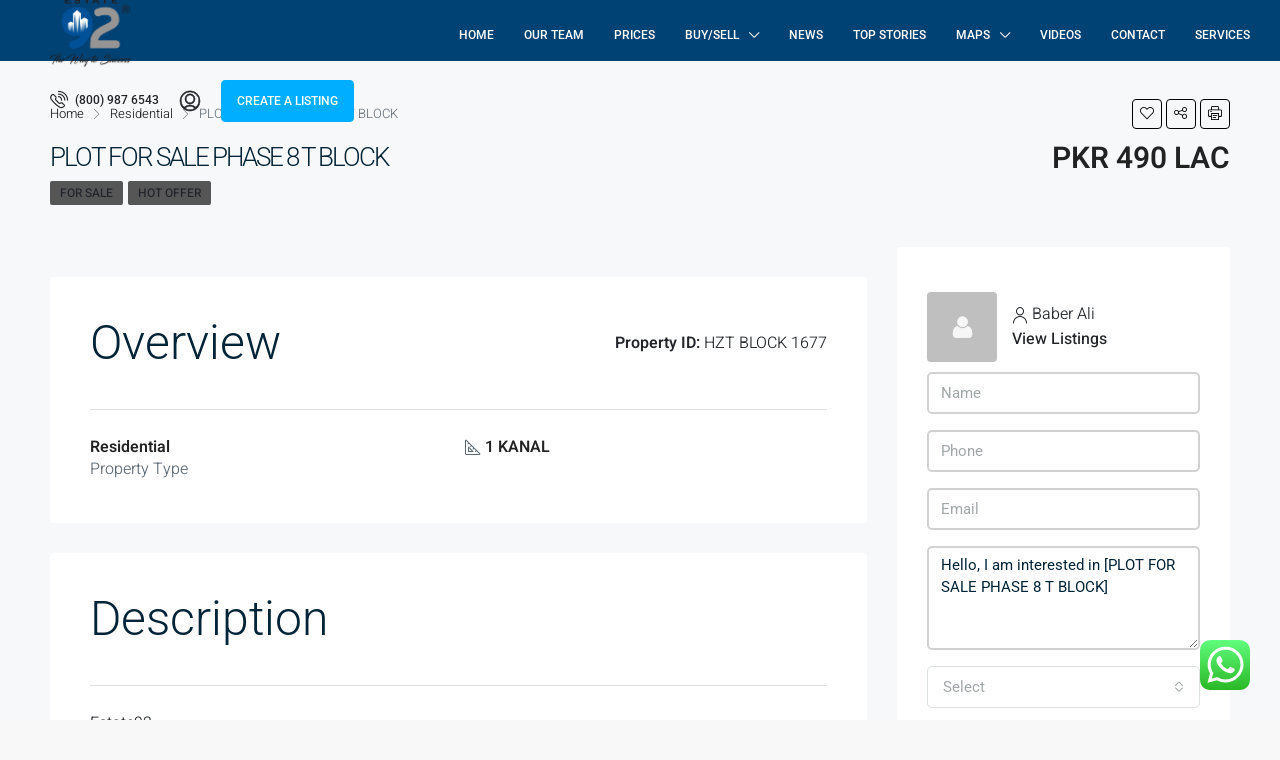

--- FILE ---
content_type: text/html; charset=utf-8
request_url: https://www.google.com/recaptcha/api2/aframe
body_size: 266
content:
<!DOCTYPE HTML><html><head><meta http-equiv="content-type" content="text/html; charset=UTF-8"></head><body><script nonce="br83nFnHQwC_tGDlaf0MWg">/** Anti-fraud and anti-abuse applications only. See google.com/recaptcha */ try{var clients={'sodar':'https://pagead2.googlesyndication.com/pagead/sodar?'};window.addEventListener("message",function(a){try{if(a.source===window.parent){var b=JSON.parse(a.data);var c=clients[b['id']];if(c){var d=document.createElement('img');d.src=c+b['params']+'&rc='+(localStorage.getItem("rc::a")?sessionStorage.getItem("rc::b"):"");window.document.body.appendChild(d);sessionStorage.setItem("rc::e",parseInt(sessionStorage.getItem("rc::e")||0)+1);localStorage.setItem("rc::h",'1769711212019');}}}catch(b){}});window.parent.postMessage("_grecaptcha_ready", "*");}catch(b){}</script></body></html>

--- FILE ---
content_type: text/css
request_url: https://dhaestate92.com/wp-content/uploads/elementor/css/post-19391.css?ver=1765636470
body_size: 1193
content:
.elementor-19391 .elementor-element.elementor-element-21f17af7:not(.elementor-motion-effects-element-type-background), .elementor-19391 .elementor-element.elementor-element-21f17af7 > .elementor-motion-effects-container > .elementor-motion-effects-layer{background-color:#004274;}.elementor-19391 .elementor-element.elementor-element-21f17af7 > .elementor-background-overlay{background-image:url("https://dhaestate92.com/wp-content/uploads/2023/10/bg_footer.png");background-position:top left;background-repeat:no-repeat;opacity:0.5;transition:background 0.3s, border-radius 0.3s, opacity 0.3s;}.elementor-19391 .elementor-element.elementor-element-21f17af7{transition:background 0.3s, border 0.3s, border-radius 0.3s, box-shadow 0.3s;padding:5em 0em 5em 0em;}.elementor-19391 .elementor-element.elementor-element-2de90a78 > .elementor-element-populated{margin:0% 20% 0% 0%;--e-column-margin-right:20%;--e-column-margin-left:0%;padding:1em 1em 1em 1em;}.elementor-19391 .elementor-element.elementor-element-40fd0dd1{text-align:left;}.elementor-19391 .elementor-element.elementor-element-1ba00218{font-family:var( --e-global-typography-69c152f-font-family ), Sans-serif;font-size:var( --e-global-typography-69c152f-font-size );line-height:var( --e-global-typography-69c152f-line-height );letter-spacing:var( --e-global-typography-69c152f-letter-spacing );word-spacing:var( --e-global-typography-69c152f-word-spacing );color:var( --e-global-color-text );}.elementor-19391 .elementor-element.elementor-element-1927a760{--grid-template-columns:repeat(0, auto);--icon-size:19px;--grid-column-gap:5px;--grid-row-gap:0px;}.elementor-19391 .elementor-element.elementor-element-1927a760 .elementor-widget-container{text-align:left;}.elementor-19391 .elementor-element.elementor-element-1927a760 .elementor-social-icon{background-color:var( --e-global-color-accent );}.elementor-19391 .elementor-element.elementor-element-1927a760 .elementor-social-icon i{color:var( --e-global-color-text );}.elementor-19391 .elementor-element.elementor-element-1927a760 .elementor-social-icon svg{fill:var( --e-global-color-text );}.elementor-19391 .elementor-element.elementor-element-1927a760 .elementor-social-icon:hover{background-color:var( --e-global-color-text );}.elementor-19391 .elementor-element.elementor-element-1927a760 .elementor-social-icon:hover i{color:var( --e-global-color-d49ac81 );}.elementor-19391 .elementor-element.elementor-element-1927a760 .elementor-social-icon:hover svg{fill:var( --e-global-color-d49ac81 );}.elementor-19391 .elementor-element.elementor-element-785b13ef > .elementor-element-populated{padding:1em 1em 1em 1em;}.elementor-19391 .elementor-element.elementor-element-77aa7ef2 .elementor-heading-title{font-family:var( --e-global-typography-83682a1-font-family ), Sans-serif;font-size:var( --e-global-typography-83682a1-font-size );font-weight:var( --e-global-typography-83682a1-font-weight );text-transform:var( --e-global-typography-83682a1-text-transform );font-style:var( --e-global-typography-83682a1-font-style );line-height:var( --e-global-typography-83682a1-line-height );letter-spacing:var( --e-global-typography-83682a1-letter-spacing );word-spacing:var( --e-global-typography-83682a1-word-spacing );color:var( --e-global-color-text );}.elementor-19391 .elementor-element.elementor-element-6bdbe3c4 .elementor-icon-list-items:not(.elementor-inline-items) .elementor-icon-list-item:not(:last-child){padding-block-end:calc(7px/2);}.elementor-19391 .elementor-element.elementor-element-6bdbe3c4 .elementor-icon-list-items:not(.elementor-inline-items) .elementor-icon-list-item:not(:first-child){margin-block-start:calc(7px/2);}.elementor-19391 .elementor-element.elementor-element-6bdbe3c4 .elementor-icon-list-items.elementor-inline-items .elementor-icon-list-item{margin-inline:calc(7px/2);}.elementor-19391 .elementor-element.elementor-element-6bdbe3c4 .elementor-icon-list-items.elementor-inline-items{margin-inline:calc(-7px/2);}.elementor-19391 .elementor-element.elementor-element-6bdbe3c4 .elementor-icon-list-items.elementor-inline-items .elementor-icon-list-item:after{inset-inline-end:calc(-7px/2);}.elementor-19391 .elementor-element.elementor-element-6bdbe3c4 .elementor-icon-list-icon i{color:var( --e-global-color-d49ac81 );transition:color 0.3s;}.elementor-19391 .elementor-element.elementor-element-6bdbe3c4 .elementor-icon-list-icon svg{fill:var( --e-global-color-d49ac81 );transition:fill 0.3s;}.elementor-19391 .elementor-element.elementor-element-6bdbe3c4{--e-icon-list-icon-size:14px;--icon-vertical-offset:0px;}.elementor-19391 .elementor-element.elementor-element-6bdbe3c4 .elementor-icon-list-item > .elementor-icon-list-text, .elementor-19391 .elementor-element.elementor-element-6bdbe3c4 .elementor-icon-list-item > a{font-family:var( --e-global-typography-69c152f-font-family ), Sans-serif;font-size:var( --e-global-typography-69c152f-font-size );line-height:var( --e-global-typography-69c152f-line-height );letter-spacing:var( --e-global-typography-69c152f-letter-spacing );word-spacing:var( --e-global-typography-69c152f-word-spacing );}.elementor-19391 .elementor-element.elementor-element-6bdbe3c4 .elementor-icon-list-text{color:var( --e-global-color-text );transition:color 0.3s;}.elementor-19391 .elementor-element.elementor-element-6bdbe3c4 .elementor-icon-list-item:hover .elementor-icon-list-text{color:var( --e-global-color-d49ac81 );}.elementor-19391 .elementor-element.elementor-element-38d640ff > .elementor-element-populated{padding:1em 1em 1em 1em;}.elementor-19391 .elementor-element.elementor-element-52bd5a8c .elementor-heading-title{font-family:var( --e-global-typography-83682a1-font-family ), Sans-serif;font-size:var( --e-global-typography-83682a1-font-size );font-weight:var( --e-global-typography-83682a1-font-weight );text-transform:var( --e-global-typography-83682a1-text-transform );font-style:var( --e-global-typography-83682a1-font-style );line-height:var( --e-global-typography-83682a1-line-height );letter-spacing:var( --e-global-typography-83682a1-letter-spacing );word-spacing:var( --e-global-typography-83682a1-word-spacing );color:var( --e-global-color-text );}.elementor-19391 .elementor-element.elementor-element-622ba71e .elementor-icon-list-items:not(.elementor-inline-items) .elementor-icon-list-item:not(:last-child){padding-block-end:calc(7px/2);}.elementor-19391 .elementor-element.elementor-element-622ba71e .elementor-icon-list-items:not(.elementor-inline-items) .elementor-icon-list-item:not(:first-child){margin-block-start:calc(7px/2);}.elementor-19391 .elementor-element.elementor-element-622ba71e .elementor-icon-list-items.elementor-inline-items .elementor-icon-list-item{margin-inline:calc(7px/2);}.elementor-19391 .elementor-element.elementor-element-622ba71e .elementor-icon-list-items.elementor-inline-items{margin-inline:calc(-7px/2);}.elementor-19391 .elementor-element.elementor-element-622ba71e .elementor-icon-list-items.elementor-inline-items .elementor-icon-list-item:after{inset-inline-end:calc(-7px/2);}.elementor-19391 .elementor-element.elementor-element-622ba71e .elementor-icon-list-icon i{color:var( --e-global-color-d49ac81 );transition:color 0.3s;}.elementor-19391 .elementor-element.elementor-element-622ba71e .elementor-icon-list-icon svg{fill:var( --e-global-color-d49ac81 );transition:fill 0.3s;}.elementor-19391 .elementor-element.elementor-element-622ba71e{--e-icon-list-icon-size:14px;--icon-vertical-offset:0px;}.elementor-19391 .elementor-element.elementor-element-622ba71e .elementor-icon-list-item > .elementor-icon-list-text, .elementor-19391 .elementor-element.elementor-element-622ba71e .elementor-icon-list-item > a{font-family:var( --e-global-typography-69c152f-font-family ), Sans-serif;font-size:var( --e-global-typography-69c152f-font-size );line-height:var( --e-global-typography-69c152f-line-height );letter-spacing:var( --e-global-typography-69c152f-letter-spacing );word-spacing:var( --e-global-typography-69c152f-word-spacing );}.elementor-19391 .elementor-element.elementor-element-622ba71e .elementor-icon-list-text{color:var( --e-global-color-text );transition:color 0.3s;}.elementor-19391 .elementor-element.elementor-element-622ba71e .elementor-icon-list-item:hover .elementor-icon-list-text{color:var( --e-global-color-d49ac81 );}.elementor-19391 .elementor-element.elementor-element-12248f0c > .elementor-element-populated{padding:1em 1em 1em 1em;}.elementor-19391 .elementor-element.elementor-element-4adb53a9 .elementor-heading-title{color:var( --e-global-color-d49ac81 );}.elementor-19391 .elementor-element.elementor-element-184fde7a .elementor-heading-title{font-family:var( --e-global-typography-84ca66e-font-family ), Sans-serif;font-size:var( --e-global-typography-84ca66e-font-size );font-weight:var( --e-global-typography-84ca66e-font-weight );text-transform:var( --e-global-typography-84ca66e-text-transform );line-height:var( --e-global-typography-84ca66e-line-height );letter-spacing:var( --e-global-typography-84ca66e-letter-spacing );word-spacing:var( --e-global-typography-84ca66e-word-spacing );color:var( --e-global-color-text );}.elementor-19391 .elementor-element.elementor-element-156a21d1 .elementor-heading-title{color:var( --e-global-color-d49ac81 );}.elementor-19391 .elementor-element.elementor-element-679d9628 .elementor-heading-title{font-family:var( --e-global-typography-84ca66e-font-family ), Sans-serif;font-size:var( --e-global-typography-84ca66e-font-size );font-weight:var( --e-global-typography-84ca66e-font-weight );text-transform:var( --e-global-typography-84ca66e-text-transform );line-height:var( --e-global-typography-84ca66e-line-height );letter-spacing:var( --e-global-typography-84ca66e-letter-spacing );word-spacing:var( --e-global-typography-84ca66e-word-spacing );color:var( --e-global-color-text );}.elementor-19391 .elementor-element.elementor-element-47f48b70 > .elementor-container > .elementor-column > .elementor-widget-wrap{align-content:center;align-items:center;}.elementor-19391 .elementor-element.elementor-element-47f48b70:not(.elementor-motion-effects-element-type-background), .elementor-19391 .elementor-element.elementor-element-47f48b70 > .elementor-motion-effects-container > .elementor-motion-effects-layer{background-color:#004274;}.elementor-19391 .elementor-element.elementor-element-47f48b70{transition:background 0.3s, border 0.3s, border-radius 0.3s, box-shadow 0.3s;padding:1em 0em 1em 0em;}.elementor-19391 .elementor-element.elementor-element-47f48b70 > .elementor-background-overlay{transition:background 0.3s, border-radius 0.3s, opacity 0.3s;}.elementor-19391 .elementor-element.elementor-element-7078a284 .elementor-heading-title{font-family:var( --e-global-typography-112b6c4-font-family ), Sans-serif;font-size:var( --e-global-typography-112b6c4-font-size );font-weight:var( --e-global-typography-112b6c4-font-weight );line-height:var( --e-global-typography-112b6c4-line-height );letter-spacing:var( --e-global-typography-112b6c4-letter-spacing );word-spacing:var( --e-global-typography-112b6c4-word-spacing );color:var( --e-global-color-text );}.elementor-19391 .elementor-element.elementor-element-735ac2e0 .elementor-icon-list-items:not(.elementor-inline-items) .elementor-icon-list-item:not(:last-child){padding-block-end:calc(7px/2);}.elementor-19391 .elementor-element.elementor-element-735ac2e0 .elementor-icon-list-items:not(.elementor-inline-items) .elementor-icon-list-item:not(:first-child){margin-block-start:calc(7px/2);}.elementor-19391 .elementor-element.elementor-element-735ac2e0 .elementor-icon-list-items.elementor-inline-items .elementor-icon-list-item{margin-inline:calc(7px/2);}.elementor-19391 .elementor-element.elementor-element-735ac2e0 .elementor-icon-list-items.elementor-inline-items{margin-inline:calc(-7px/2);}.elementor-19391 .elementor-element.elementor-element-735ac2e0 .elementor-icon-list-items.elementor-inline-items .elementor-icon-list-item:after{inset-inline-end:calc(-7px/2);}.elementor-19391 .elementor-element.elementor-element-735ac2e0 .elementor-icon-list-icon i{color:var( --e-global-color-d49ac81 );transition:color 0.3s;}.elementor-19391 .elementor-element.elementor-element-735ac2e0 .elementor-icon-list-icon svg{fill:var( --e-global-color-d49ac81 );transition:fill 0.3s;}.elementor-19391 .elementor-element.elementor-element-735ac2e0{--e-icon-list-icon-size:14px;--icon-vertical-offset:0px;}.elementor-19391 .elementor-element.elementor-element-735ac2e0 .elementor-icon-list-item > .elementor-icon-list-text, .elementor-19391 .elementor-element.elementor-element-735ac2e0 .elementor-icon-list-item > a{font-family:var( --e-global-typography-112b6c4-font-family ), Sans-serif;font-size:var( --e-global-typography-112b6c4-font-size );font-weight:var( --e-global-typography-112b6c4-font-weight );line-height:var( --e-global-typography-112b6c4-line-height );letter-spacing:var( --e-global-typography-112b6c4-letter-spacing );word-spacing:var( --e-global-typography-112b6c4-word-spacing );}.elementor-19391 .elementor-element.elementor-element-735ac2e0 .elementor-icon-list-text{color:var( --e-global-color-text );transition:color 0.3s;}.elementor-19391 .elementor-element.elementor-element-735ac2e0 .elementor-icon-list-item:hover .elementor-icon-list-text{color:var( --e-global-color-d49ac81 );}@media(max-width:1024px){.elementor-19391 .elementor-element.elementor-element-21f17af7{padding:3em 0em 3em 0em;}.elementor-19391 .elementor-element.elementor-element-1ba00218{font-size:var( --e-global-typography-69c152f-font-size );line-height:var( --e-global-typography-69c152f-line-height );letter-spacing:var( --e-global-typography-69c152f-letter-spacing );word-spacing:var( --e-global-typography-69c152f-word-spacing );}.elementor-19391 .elementor-element.elementor-element-77aa7ef2 .elementor-heading-title{font-size:var( --e-global-typography-83682a1-font-size );line-height:var( --e-global-typography-83682a1-line-height );letter-spacing:var( --e-global-typography-83682a1-letter-spacing );word-spacing:var( --e-global-typography-83682a1-word-spacing );}.elementor-19391 .elementor-element.elementor-element-6bdbe3c4 .elementor-icon-list-item > .elementor-icon-list-text, .elementor-19391 .elementor-element.elementor-element-6bdbe3c4 .elementor-icon-list-item > a{font-size:var( --e-global-typography-69c152f-font-size );line-height:var( --e-global-typography-69c152f-line-height );letter-spacing:var( --e-global-typography-69c152f-letter-spacing );word-spacing:var( --e-global-typography-69c152f-word-spacing );}.elementor-19391 .elementor-element.elementor-element-52bd5a8c .elementor-heading-title{font-size:var( --e-global-typography-83682a1-font-size );line-height:var( --e-global-typography-83682a1-line-height );letter-spacing:var( --e-global-typography-83682a1-letter-spacing );word-spacing:var( --e-global-typography-83682a1-word-spacing );}.elementor-19391 .elementor-element.elementor-element-622ba71e .elementor-icon-list-item > .elementor-icon-list-text, .elementor-19391 .elementor-element.elementor-element-622ba71e .elementor-icon-list-item > a{font-size:var( --e-global-typography-69c152f-font-size );line-height:var( --e-global-typography-69c152f-line-height );letter-spacing:var( --e-global-typography-69c152f-letter-spacing );word-spacing:var( --e-global-typography-69c152f-word-spacing );}.elementor-19391 .elementor-element.elementor-element-184fde7a .elementor-heading-title{font-size:var( --e-global-typography-84ca66e-font-size );line-height:var( --e-global-typography-84ca66e-line-height );letter-spacing:var( --e-global-typography-84ca66e-letter-spacing );word-spacing:var( --e-global-typography-84ca66e-word-spacing );}.elementor-19391 .elementor-element.elementor-element-679d9628 .elementor-heading-title{font-size:var( --e-global-typography-84ca66e-font-size );line-height:var( --e-global-typography-84ca66e-line-height );letter-spacing:var( --e-global-typography-84ca66e-letter-spacing );word-spacing:var( --e-global-typography-84ca66e-word-spacing );}.elementor-19391 .elementor-element.elementor-element-7078a284{text-align:center;}.elementor-19391 .elementor-element.elementor-element-7078a284 .elementor-heading-title{font-size:var( --e-global-typography-112b6c4-font-size );line-height:var( --e-global-typography-112b6c4-line-height );letter-spacing:var( --e-global-typography-112b6c4-letter-spacing );word-spacing:var( --e-global-typography-112b6c4-word-spacing );}.elementor-19391 .elementor-element.elementor-element-735ac2e0 .elementor-icon-list-item > .elementor-icon-list-text, .elementor-19391 .elementor-element.elementor-element-735ac2e0 .elementor-icon-list-item > a{font-size:var( --e-global-typography-112b6c4-font-size );line-height:var( --e-global-typography-112b6c4-line-height );letter-spacing:var( --e-global-typography-112b6c4-letter-spacing );word-spacing:var( --e-global-typography-112b6c4-word-spacing );}}@media(max-width:767px){.elementor-19391 .elementor-element.elementor-element-21f17af7{padding:2em 0em 2em 0em;}.elementor-19391 .elementor-element.elementor-element-1ba00218{font-size:var( --e-global-typography-69c152f-font-size );line-height:var( --e-global-typography-69c152f-line-height );letter-spacing:var( --e-global-typography-69c152f-letter-spacing );word-spacing:var( --e-global-typography-69c152f-word-spacing );}.elementor-19391 .elementor-element.elementor-element-77aa7ef2 .elementor-heading-title{font-size:var( --e-global-typography-83682a1-font-size );line-height:var( --e-global-typography-83682a1-line-height );letter-spacing:var( --e-global-typography-83682a1-letter-spacing );word-spacing:var( --e-global-typography-83682a1-word-spacing );}.elementor-19391 .elementor-element.elementor-element-6bdbe3c4 .elementor-icon-list-item > .elementor-icon-list-text, .elementor-19391 .elementor-element.elementor-element-6bdbe3c4 .elementor-icon-list-item > a{font-size:var( --e-global-typography-69c152f-font-size );line-height:var( --e-global-typography-69c152f-line-height );letter-spacing:var( --e-global-typography-69c152f-letter-spacing );word-spacing:var( --e-global-typography-69c152f-word-spacing );}.elementor-19391 .elementor-element.elementor-element-52bd5a8c .elementor-heading-title{font-size:var( --e-global-typography-83682a1-font-size );line-height:var( --e-global-typography-83682a1-line-height );letter-spacing:var( --e-global-typography-83682a1-letter-spacing );word-spacing:var( --e-global-typography-83682a1-word-spacing );}.elementor-19391 .elementor-element.elementor-element-622ba71e .elementor-icon-list-item > .elementor-icon-list-text, .elementor-19391 .elementor-element.elementor-element-622ba71e .elementor-icon-list-item > a{font-size:var( --e-global-typography-69c152f-font-size );line-height:var( --e-global-typography-69c152f-line-height );letter-spacing:var( --e-global-typography-69c152f-letter-spacing );word-spacing:var( --e-global-typography-69c152f-word-spacing );}.elementor-19391 .elementor-element.elementor-element-184fde7a .elementor-heading-title{font-size:var( --e-global-typography-84ca66e-font-size );line-height:var( --e-global-typography-84ca66e-line-height );letter-spacing:var( --e-global-typography-84ca66e-letter-spacing );word-spacing:var( --e-global-typography-84ca66e-word-spacing );}.elementor-19391 .elementor-element.elementor-element-679d9628 .elementor-heading-title{font-size:var( --e-global-typography-84ca66e-font-size );line-height:var( --e-global-typography-84ca66e-line-height );letter-spacing:var( --e-global-typography-84ca66e-letter-spacing );word-spacing:var( --e-global-typography-84ca66e-word-spacing );}.elementor-19391 .elementor-element.elementor-element-7078a284{text-align:center;}.elementor-19391 .elementor-element.elementor-element-7078a284 .elementor-heading-title{font-size:var( --e-global-typography-112b6c4-font-size );line-height:var( --e-global-typography-112b6c4-line-height );letter-spacing:var( --e-global-typography-112b6c4-letter-spacing );word-spacing:var( --e-global-typography-112b6c4-word-spacing );}.elementor-19391 .elementor-element.elementor-element-735ac2e0 .elementor-icon-list-item > .elementor-icon-list-text, .elementor-19391 .elementor-element.elementor-element-735ac2e0 .elementor-icon-list-item > a{font-size:var( --e-global-typography-112b6c4-font-size );line-height:var( --e-global-typography-112b6c4-line-height );letter-spacing:var( --e-global-typography-112b6c4-letter-spacing );word-spacing:var( --e-global-typography-112b6c4-word-spacing );}}@media(min-width:768px){.elementor-19391 .elementor-element.elementor-element-2de90a78{width:30%;}.elementor-19391 .elementor-element.elementor-element-785b13ef{width:20%;}.elementor-19391 .elementor-element.elementor-element-38d640ff{width:20%;}.elementor-19391 .elementor-element.elementor-element-12248f0c{width:30%;}}@media(max-width:1024px) and (min-width:768px){.elementor-19391 .elementor-element.elementor-element-2de90a78{width:100%;}.elementor-19391 .elementor-element.elementor-element-785b13ef{width:30%;}.elementor-19391 .elementor-element.elementor-element-38d640ff{width:30%;}.elementor-19391 .elementor-element.elementor-element-12248f0c{width:40%;}.elementor-19391 .elementor-element.elementor-element-71f5f86d{width:100%;}.elementor-19391 .elementor-element.elementor-element-292e6840{width:100%;}}

--- FILE ---
content_type: text/css
request_url: https://dhaestate92.com/wp-content/uploads/elementor/css/post-19393.css?ver=1765636470
body_size: 1424
content:
.elementor-19393 .elementor-element.elementor-element-5771bc0 > .elementor-container > .elementor-column > .elementor-widget-wrap{align-content:center;align-items:center;}.elementor-19393 .elementor-element.elementor-element-5771bc0:not(.elementor-motion-effects-element-type-background), .elementor-19393 .elementor-element.elementor-element-5771bc0 > .elementor-motion-effects-container > .elementor-motion-effects-layer{background-color:var( --e-global-color-text );}.elementor-19393 .elementor-element.elementor-element-5771bc0{transition:background 0.3s, border 0.3s, border-radius 0.3s, box-shadow 0.3s;padding:1em 0em 1em 0em;}.elementor-19393 .elementor-element.elementor-element-5771bc0 > .elementor-background-overlay{transition:background 0.3s, border-radius 0.3s, opacity 0.3s;}.elementor-19393 .elementor-element.elementor-element-45b9cb89 > .elementor-widget-wrap > .elementor-widget:not(.elementor-widget__width-auto):not(.elementor-widget__width-initial):not(:last-child):not(.elementor-absolute){margin-bottom:7px;}.elementor-19393 .elementor-element.elementor-element-45b9cb89 > .elementor-element-populated{padding:1em 1em 1em 1em;}.elementor-19393 .elementor-element.elementor-element-14a5f62d > .elementor-element-populated{padding:1em 1em 1em 1em;}.elementor-19393 .elementor-element.elementor-element-71ceaaa3 .elementor-field-group{padding-right:calc( 10px/2 );padding-left:calc( 10px/2 );margin-bottom:10px;}.elementor-19393 .elementor-element.elementor-element-71ceaaa3 .elementor-form-fields-wrapper{margin-left:calc( -10px/2 );margin-right:calc( -10px/2 );margin-bottom:-10px;}.elementor-19393 .elementor-element.elementor-element-71ceaaa3 .elementor-field-group.recaptcha_v3-bottomleft, .elementor-19393 .elementor-element.elementor-element-71ceaaa3 .elementor-field-group.recaptcha_v3-bottomright{margin-bottom:0;}body.rtl .elementor-19393 .elementor-element.elementor-element-71ceaaa3 .elementor-labels-inline .elementor-field-group > label{padding-left:0px;}body:not(.rtl) .elementor-19393 .elementor-element.elementor-element-71ceaaa3 .elementor-labels-inline .elementor-field-group > label{padding-right:0px;}body .elementor-19393 .elementor-element.elementor-element-71ceaaa3 .elementor-labels-above .elementor-field-group > label{padding-bottom:0px;}.elementor-19393 .elementor-element.elementor-element-71ceaaa3 .elementor-field-type-html{padding-bottom:0px;}.elementor-19393 .elementor-element.elementor-element-71ceaaa3{--e-form-steps-indicators-spacing:20px;--e-form-steps-indicator-padding:30px;--e-form-steps-indicator-inactive-secondary-color:#ffffff;--e-form-steps-indicator-active-secondary-color:#ffffff;--e-form-steps-indicator-completed-secondary-color:#ffffff;--e-form-steps-divider-width:1px;--e-form-steps-divider-gap:10px;}.elementor-19393 .elementor-element.elementor-element-2d58c6b6:not(.elementor-motion-effects-element-type-background), .elementor-19393 .elementor-element.elementor-element-2d58c6b6 > .elementor-motion-effects-container > .elementor-motion-effects-layer{background-color:var( --e-global-color-044b931 );}.elementor-19393 .elementor-element.elementor-element-2d58c6b6 > .elementor-background-overlay{background-image:url("https://dhaestate92.com/wp-content/uploads/2023/10/bg_footer.png");background-position:top left;background-repeat:no-repeat;opacity:0.5;transition:background 0.3s, border-radius 0.3s, opacity 0.3s;}.elementor-19393 .elementor-element.elementor-element-2d58c6b6{transition:background 0.3s, border 0.3s, border-radius 0.3s, box-shadow 0.3s;padding:5em 0em 5em 0em;}.elementor-19393 .elementor-element.elementor-element-55674e21 > .elementor-element-populated{margin:0% 20% 0% 0%;--e-column-margin-right:20%;--e-column-margin-left:0%;padding:1em 1em 1em 1em;}.elementor-19393 .elementor-element.elementor-element-4f84078f{text-align:left;}.elementor-19393 .elementor-element.elementor-element-3155c718{font-family:var( --e-global-typography-69c152f-font-family ), Sans-serif;font-size:var( --e-global-typography-69c152f-font-size );line-height:var( --e-global-typography-69c152f-line-height );letter-spacing:var( --e-global-typography-69c152f-letter-spacing );word-spacing:var( --e-global-typography-69c152f-word-spacing );color:var( --e-global-color-text );}.elementor-19393 .elementor-element.elementor-element-52027613{--grid-template-columns:repeat(0, auto);--icon-size:16px;--grid-column-gap:5px;--grid-row-gap:0px;}.elementor-19393 .elementor-element.elementor-element-52027613 .elementor-widget-container{text-align:left;}.elementor-19393 .elementor-element.elementor-element-52027613 .elementor-social-icon{background-color:var( --e-global-color-accent );}.elementor-19393 .elementor-element.elementor-element-52027613 .elementor-social-icon i{color:var( --e-global-color-text );}.elementor-19393 .elementor-element.elementor-element-52027613 .elementor-social-icon svg{fill:var( --e-global-color-text );}.elementor-19393 .elementor-element.elementor-element-52027613 .elementor-social-icon:hover{background-color:var( --e-global-color-text );}.elementor-19393 .elementor-element.elementor-element-52027613 .elementor-social-icon:hover i{color:var( --e-global-color-d49ac81 );}.elementor-19393 .elementor-element.elementor-element-52027613 .elementor-social-icon:hover svg{fill:var( --e-global-color-d49ac81 );}.elementor-19393 .elementor-element.elementor-element-1a2bbca > .elementor-element-populated{padding:1em 1em 1em 1em;}.elementor-19393 .elementor-element.elementor-element-6d5836dd .elementor-heading-title{color:var( --e-global-color-text );}.elementor-19393 .elementor-element.elementor-element-73aacb89 .elementor-icon-list-items:not(.elementor-inline-items) .elementor-icon-list-item:not(:last-child){padding-block-end:calc(7px/2);}.elementor-19393 .elementor-element.elementor-element-73aacb89 .elementor-icon-list-items:not(.elementor-inline-items) .elementor-icon-list-item:not(:first-child){margin-block-start:calc(7px/2);}.elementor-19393 .elementor-element.elementor-element-73aacb89 .elementor-icon-list-items.elementor-inline-items .elementor-icon-list-item{margin-inline:calc(7px/2);}.elementor-19393 .elementor-element.elementor-element-73aacb89 .elementor-icon-list-items.elementor-inline-items{margin-inline:calc(-7px/2);}.elementor-19393 .elementor-element.elementor-element-73aacb89 .elementor-icon-list-items.elementor-inline-items .elementor-icon-list-item:after{inset-inline-end:calc(-7px/2);}.elementor-19393 .elementor-element.elementor-element-73aacb89 .elementor-icon-list-icon i{color:var( --e-global-color-d49ac81 );transition:color 0.3s;}.elementor-19393 .elementor-element.elementor-element-73aacb89 .elementor-icon-list-icon svg{fill:var( --e-global-color-d49ac81 );transition:fill 0.3s;}.elementor-19393 .elementor-element.elementor-element-73aacb89{--e-icon-list-icon-size:14px;--icon-vertical-offset:0px;}.elementor-19393 .elementor-element.elementor-element-73aacb89 .elementor-icon-list-item > .elementor-icon-list-text, .elementor-19393 .elementor-element.elementor-element-73aacb89 .elementor-icon-list-item > a{font-family:var( --e-global-typography-69c152f-font-family ), Sans-serif;font-size:var( --e-global-typography-69c152f-font-size );line-height:var( --e-global-typography-69c152f-line-height );letter-spacing:var( --e-global-typography-69c152f-letter-spacing );word-spacing:var( --e-global-typography-69c152f-word-spacing );}.elementor-19393 .elementor-element.elementor-element-73aacb89 .elementor-icon-list-text{color:var( --e-global-color-text );transition:color 0.3s;}.elementor-19393 .elementor-element.elementor-element-73aacb89 .elementor-icon-list-item:hover .elementor-icon-list-text{color:var( --e-global-color-d49ac81 );}.elementor-19393 .elementor-element.elementor-element-66f145ff > .elementor-element-populated{padding:1em 1em 1em 1em;}.elementor-19393 .elementor-element.elementor-element-7f03aabc .elementor-heading-title{color:var( --e-global-color-text );}.elementor-19393 .elementor-element.elementor-element-5f337524 .elementor-icon-list-items:not(.elementor-inline-items) .elementor-icon-list-item:not(:last-child){padding-block-end:calc(7px/2);}.elementor-19393 .elementor-element.elementor-element-5f337524 .elementor-icon-list-items:not(.elementor-inline-items) .elementor-icon-list-item:not(:first-child){margin-block-start:calc(7px/2);}.elementor-19393 .elementor-element.elementor-element-5f337524 .elementor-icon-list-items.elementor-inline-items .elementor-icon-list-item{margin-inline:calc(7px/2);}.elementor-19393 .elementor-element.elementor-element-5f337524 .elementor-icon-list-items.elementor-inline-items{margin-inline:calc(-7px/2);}.elementor-19393 .elementor-element.elementor-element-5f337524 .elementor-icon-list-items.elementor-inline-items .elementor-icon-list-item:after{inset-inline-end:calc(-7px/2);}.elementor-19393 .elementor-element.elementor-element-5f337524 .elementor-icon-list-icon i{color:var( --e-global-color-d49ac81 );transition:color 0.3s;}.elementor-19393 .elementor-element.elementor-element-5f337524 .elementor-icon-list-icon svg{fill:var( --e-global-color-d49ac81 );transition:fill 0.3s;}.elementor-19393 .elementor-element.elementor-element-5f337524{--e-icon-list-icon-size:14px;--icon-vertical-offset:0px;}.elementor-19393 .elementor-element.elementor-element-5f337524 .elementor-icon-list-item > .elementor-icon-list-text, .elementor-19393 .elementor-element.elementor-element-5f337524 .elementor-icon-list-item > a{font-family:var( --e-global-typography-69c152f-font-family ), Sans-serif;font-size:var( --e-global-typography-69c152f-font-size );line-height:var( --e-global-typography-69c152f-line-height );letter-spacing:var( --e-global-typography-69c152f-letter-spacing );word-spacing:var( --e-global-typography-69c152f-word-spacing );}.elementor-19393 .elementor-element.elementor-element-5f337524 .elementor-icon-list-text{color:var( --e-global-color-text );transition:color 0.3s;}.elementor-19393 .elementor-element.elementor-element-5f337524 .elementor-icon-list-item:hover .elementor-icon-list-text{color:var( --e-global-color-d49ac81 );}.elementor-19393 .elementor-element.elementor-element-40f1ddf0 > .elementor-element-populated{padding:1em 1em 1em 1em;}.elementor-19393 .elementor-element.elementor-element-44d36446 .elementor-heading-title{color:var( --e-global-color-d49ac81 );}.elementor-19393 .elementor-element.elementor-element-6a4260c2 .elementor-heading-title{color:var( --e-global-color-text );}.elementor-19393 .elementor-element.elementor-element-27f7ed18 .elementor-heading-title{color:var( --e-global-color-d49ac81 );}.elementor-19393 .elementor-element.elementor-element-66d7ca19 .elementor-heading-title{color:var( --e-global-color-text );}.elementor-19393 .elementor-element.elementor-element-3b3c1036 > .elementor-container > .elementor-column > .elementor-widget-wrap{align-content:center;align-items:center;}.elementor-19393 .elementor-element.elementor-element-3b3c1036:not(.elementor-motion-effects-element-type-background), .elementor-19393 .elementor-element.elementor-element-3b3c1036 > .elementor-motion-effects-container > .elementor-motion-effects-layer{background-color:var( --e-global-color-7992f47 );}.elementor-19393 .elementor-element.elementor-element-3b3c1036{transition:background 0.3s, border 0.3s, border-radius 0.3s, box-shadow 0.3s;padding:1em 0em 1em 0em;}.elementor-19393 .elementor-element.elementor-element-3b3c1036 > .elementor-background-overlay{transition:background 0.3s, border-radius 0.3s, opacity 0.3s;}.elementor-19393 .elementor-element.elementor-element-26e6982 .elementor-heading-title{font-family:var( --e-global-typography-112b6c4-font-family ), Sans-serif;font-size:var( --e-global-typography-112b6c4-font-size );font-weight:var( --e-global-typography-112b6c4-font-weight );line-height:var( --e-global-typography-112b6c4-line-height );letter-spacing:var( --e-global-typography-112b6c4-letter-spacing );word-spacing:var( --e-global-typography-112b6c4-word-spacing );color:var( --e-global-color-text );}.elementor-19393 .elementor-element.elementor-element-51e91ab4 .elementor-icon-list-items:not(.elementor-inline-items) .elementor-icon-list-item:not(:last-child){padding-block-end:calc(7px/2);}.elementor-19393 .elementor-element.elementor-element-51e91ab4 .elementor-icon-list-items:not(.elementor-inline-items) .elementor-icon-list-item:not(:first-child){margin-block-start:calc(7px/2);}.elementor-19393 .elementor-element.elementor-element-51e91ab4 .elementor-icon-list-items.elementor-inline-items .elementor-icon-list-item{margin-inline:calc(7px/2);}.elementor-19393 .elementor-element.elementor-element-51e91ab4 .elementor-icon-list-items.elementor-inline-items{margin-inline:calc(-7px/2);}.elementor-19393 .elementor-element.elementor-element-51e91ab4 .elementor-icon-list-items.elementor-inline-items .elementor-icon-list-item:after{inset-inline-end:calc(-7px/2);}.elementor-19393 .elementor-element.elementor-element-51e91ab4 .elementor-icon-list-icon i{color:var( --e-global-color-d49ac81 );transition:color 0.3s;}.elementor-19393 .elementor-element.elementor-element-51e91ab4 .elementor-icon-list-icon svg{fill:var( --e-global-color-d49ac81 );transition:fill 0.3s;}.elementor-19393 .elementor-element.elementor-element-51e91ab4{--e-icon-list-icon-size:14px;--icon-vertical-offset:0px;}.elementor-19393 .elementor-element.elementor-element-51e91ab4 .elementor-icon-list-item > .elementor-icon-list-text, .elementor-19393 .elementor-element.elementor-element-51e91ab4 .elementor-icon-list-item > a{font-family:var( --e-global-typography-112b6c4-font-family ), Sans-serif;font-size:var( --e-global-typography-112b6c4-font-size );font-weight:var( --e-global-typography-112b6c4-font-weight );line-height:var( --e-global-typography-112b6c4-line-height );letter-spacing:var( --e-global-typography-112b6c4-letter-spacing );word-spacing:var( --e-global-typography-112b6c4-word-spacing );}.elementor-19393 .elementor-element.elementor-element-51e91ab4 .elementor-icon-list-text{color:var( --e-global-color-text );transition:color 0.3s;}.elementor-19393 .elementor-element.elementor-element-51e91ab4 .elementor-icon-list-item:hover .elementor-icon-list-text{color:var( --e-global-color-d49ac81 );}@media(max-width:1024px){.elementor-19393 .elementor-element.elementor-element-2d58c6b6{padding:3em 0em 3em 0em;}.elementor-19393 .elementor-element.elementor-element-3155c718{font-size:var( --e-global-typography-69c152f-font-size );line-height:var( --e-global-typography-69c152f-line-height );letter-spacing:var( --e-global-typography-69c152f-letter-spacing );word-spacing:var( --e-global-typography-69c152f-word-spacing );}.elementor-19393 .elementor-element.elementor-element-73aacb89 .elementor-icon-list-item > .elementor-icon-list-text, .elementor-19393 .elementor-element.elementor-element-73aacb89 .elementor-icon-list-item > a{font-size:var( --e-global-typography-69c152f-font-size );line-height:var( --e-global-typography-69c152f-line-height );letter-spacing:var( --e-global-typography-69c152f-letter-spacing );word-spacing:var( --e-global-typography-69c152f-word-spacing );}.elementor-19393 .elementor-element.elementor-element-5f337524 .elementor-icon-list-item > .elementor-icon-list-text, .elementor-19393 .elementor-element.elementor-element-5f337524 .elementor-icon-list-item > a{font-size:var( --e-global-typography-69c152f-font-size );line-height:var( --e-global-typography-69c152f-line-height );letter-spacing:var( --e-global-typography-69c152f-letter-spacing );word-spacing:var( --e-global-typography-69c152f-word-spacing );}.elementor-19393 .elementor-element.elementor-element-26e6982{text-align:center;}.elementor-19393 .elementor-element.elementor-element-26e6982 .elementor-heading-title{font-size:var( --e-global-typography-112b6c4-font-size );line-height:var( --e-global-typography-112b6c4-line-height );letter-spacing:var( --e-global-typography-112b6c4-letter-spacing );word-spacing:var( --e-global-typography-112b6c4-word-spacing );}.elementor-19393 .elementor-element.elementor-element-51e91ab4 .elementor-icon-list-item > .elementor-icon-list-text, .elementor-19393 .elementor-element.elementor-element-51e91ab4 .elementor-icon-list-item > a{font-size:var( --e-global-typography-112b6c4-font-size );line-height:var( --e-global-typography-112b6c4-line-height );letter-spacing:var( --e-global-typography-112b6c4-letter-spacing );word-spacing:var( --e-global-typography-112b6c4-word-spacing );}}@media(max-width:767px){.elementor-19393 .elementor-element.elementor-element-78a192f2{text-align:center;}.elementor-19393 .elementor-element.elementor-element-77764230{text-align:center;}.elementor-19393 .elementor-element.elementor-element-2d58c6b6{padding:2em 0em 2em 0em;}.elementor-19393 .elementor-element.elementor-element-3155c718{font-size:var( --e-global-typography-69c152f-font-size );line-height:var( --e-global-typography-69c152f-line-height );letter-spacing:var( --e-global-typography-69c152f-letter-spacing );word-spacing:var( --e-global-typography-69c152f-word-spacing );}.elementor-19393 .elementor-element.elementor-element-73aacb89 .elementor-icon-list-item > .elementor-icon-list-text, .elementor-19393 .elementor-element.elementor-element-73aacb89 .elementor-icon-list-item > a{font-size:var( --e-global-typography-69c152f-font-size );line-height:var( --e-global-typography-69c152f-line-height );letter-spacing:var( --e-global-typography-69c152f-letter-spacing );word-spacing:var( --e-global-typography-69c152f-word-spacing );}.elementor-19393 .elementor-element.elementor-element-5f337524 .elementor-icon-list-item > .elementor-icon-list-text, .elementor-19393 .elementor-element.elementor-element-5f337524 .elementor-icon-list-item > a{font-size:var( --e-global-typography-69c152f-font-size );line-height:var( --e-global-typography-69c152f-line-height );letter-spacing:var( --e-global-typography-69c152f-letter-spacing );word-spacing:var( --e-global-typography-69c152f-word-spacing );}.elementor-19393 .elementor-element.elementor-element-26e6982 .elementor-heading-title{font-size:var( --e-global-typography-112b6c4-font-size );line-height:var( --e-global-typography-112b6c4-line-height );letter-spacing:var( --e-global-typography-112b6c4-letter-spacing );word-spacing:var( --e-global-typography-112b6c4-word-spacing );}.elementor-19393 .elementor-element.elementor-element-51e91ab4 .elementor-icon-list-item > .elementor-icon-list-text, .elementor-19393 .elementor-element.elementor-element-51e91ab4 .elementor-icon-list-item > a{font-size:var( --e-global-typography-112b6c4-font-size );line-height:var( --e-global-typography-112b6c4-line-height );letter-spacing:var( --e-global-typography-112b6c4-letter-spacing );word-spacing:var( --e-global-typography-112b6c4-word-spacing );}}@media(min-width:768px){.elementor-19393 .elementor-element.elementor-element-55674e21{width:30%;}.elementor-19393 .elementor-element.elementor-element-1a2bbca{width:20%;}.elementor-19393 .elementor-element.elementor-element-66f145ff{width:20%;}.elementor-19393 .elementor-element.elementor-element-40f1ddf0{width:30%;}}@media(max-width:1024px) and (min-width:768px){.elementor-19393 .elementor-element.elementor-element-55674e21{width:100%;}.elementor-19393 .elementor-element.elementor-element-1a2bbca{width:30%;}.elementor-19393 .elementor-element.elementor-element-66f145ff{width:30%;}.elementor-19393 .elementor-element.elementor-element-40f1ddf0{width:40%;}.elementor-19393 .elementor-element.elementor-element-8fc597d{width:100%;}.elementor-19393 .elementor-element.elementor-element-507646a1{width:100%;}}

--- FILE ---
content_type: text/css
request_url: https://dhaestate92.com/wp-content/uploads/so-css/so-css-houzez.css?ver=1750239274
body_size: 0
content:
.navbar.d-flex.align-items-center {
  position: fixed;
}

.adsbygoogle {
  display: none;
  position: fixed;
}